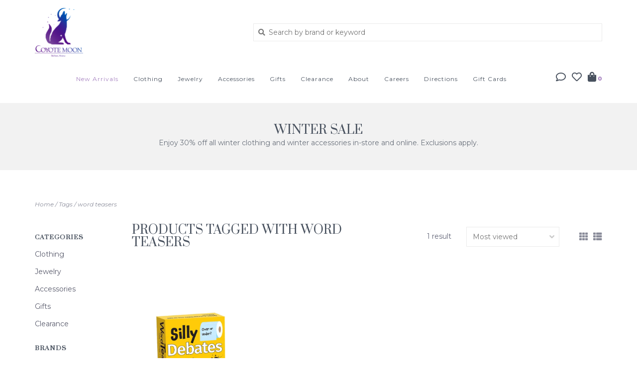

--- FILE ---
content_type: text/html;charset=utf-8
request_url: https://www.coyotemoonmaine.com/tags/word-teasers/
body_size: 11022
content:
<!DOCTYPE html>
<!-- Austin Theme: v.1.2.6 NoAM -->
<!-- ************************** -->
<html lang="en">
  <head>
    <meta charset="utf-8"/>
<!-- [START] 'blocks/head.rain' -->
<!--

  (c) 2008-2026 Lightspeed Netherlands B.V.
  http://www.lightspeedhq.com
  Generated: 28-01-2026 @ 06:19:58

-->
<link rel="canonical" href="https://www.coyotemoonmaine.com/tags/word-teasers/"/>
<link rel="alternate" href="https://www.coyotemoonmaine.com/index.rss" type="application/rss+xml" title="New products"/>
<meta name="robots" content="noodp,noydir"/>
<meta name="google-site-verification" content="-WPMusIV0gT4g9Vj1-odtJYXuGaGMZYWvdoPSwoIufc"/>
<meta property="og:url" content="https://www.coyotemoonmaine.com/tags/word-teasers/?source=facebook"/>
<meta property="og:site_name" content="Coyote Moon"/>
<meta property="og:title" content="word teasers"/>
<meta property="og:description" content="The boutique that speaks to the heart. Discover all things comfortable, elegant, whimsical, and practical in an environment of comfort, inspiration, nurturance"/>
<script src="https://apps.elfsight.com/p/platform.js"></script>
<script>
var ae_lsecomapps_account_shop_id = "1459";
</script>
<script src="https://lsecom.advision-ecommerce.com/apps/js/api/affirm.min.js"></script>
<script>
/* DyApps Theme Addons config */
if( !window.dyapps ){ window.dyapps = {}; }
window.dyapps.addons = {
 "enabled": true,
 "created_at": "02-11-2023 14:24:38",
 "settings": {
    "matrix_separator": ",",
    "filterGroupSwatches": [],
    "swatchesForCustomFields": [],
    "plan": {
     "can_variant_group": true,
     "can_stockify": true,
     "can_vat_switcher": true,
     "can_age_popup": false,
     "can_custom_qty": false,
     "can_data01_colors": false
    },
    "advancedVariants": {
     "enabled": true,
     "price_in_dropdown": true,
     "stockify_in_dropdown": true,
     "disable_out_of_stock": true,
     "grid_swatches_container_selector": ".dy-collection-grid-swatch-holder",
     "grid_swatches_position": "left",
     "grid_swatches_max_colors": 4,
     "grid_swatches_enabled": true,
     "variant_status_icon": false,
     "display_type": "blocks",
     "product_swatches_size": "default",
     "live_pricing": true
    },
    "age_popup": {
     "enabled": false,
     "logo_url": "",
     "image_footer_url": "",
     "text": {
                 
        "us": {
         "content": "<h3>Confirm your age<\/h3><p>You must be over the age of 18 to enter this website.<\/p>",
         "content_no": "<h3>Sorry!<\/h3><p>Unfortunately you cannot access this website.<\/p>",
         "button_yes": "I am 18 years or older",
         "button_no": "I am under 18",
        }        }
    },
    "stockify": {
     "enabled": false,
     "stock_trigger_type": "outofstock",
     "optin_policy": false,
     "api": "https://my.dyapps.io/api/public/7230d8f04f/stockify/subscribe",
     "text": {
                 
        "us": {
         "email_placeholder": "Your email address",
         "button_trigger": "Notify me when back in stock",
         "button_submit": "Keep me updated!",
         "title": "Leave your email address",
         "desc": "Unfortunately this item is out of stock right now. Leave your email address below and we'll send you an email when the item is available again.",
         "bottom_text": "We use your data to send this email. Read more in our <a href=\"\/service\/privacy-policy\/\" target=\"_blank\">privacy policy<\/a>."
        }        }
    },
    "categoryBanners": {
     "enabled": true,
     "mobile_breakpoint": "576px",
     "category_banner": [],
     "banners": {
             }
    }
 },
 "swatches": {
 "default": {"is_default": true, "type": "multi", "values": {"background-size": "10px 10px", "background-position": "0 0, 0 5px, 5px -5px, -5px 0px", "background-image": "linear-gradient(45deg, rgba(100,100,100,0.3) 25%, transparent 25%),  linear-gradient(-45deg, rgba(100,100,100,0.3) 25%, transparent 25%),  linear-gradient(45deg, transparent 75%, rgba(100,100,100,0.3) 75%),  linear-gradient(-45deg, transparent 75%, rgba(100,100,100,0.3) 75%)"}} ,  
 "black": {"type": "color", "value": "#000000"}  }
};
</script>
<script src="https://www.powr.io/powr.js?external-type=lightspeed"></script>
<!--[if lt IE 9]>
<script src="https://cdn.shoplightspeed.com/assets/html5shiv.js?2025-02-20"></script>
<![endif]-->
<!-- [END] 'blocks/head.rain' -->
    <title>word teasers - Coyote Moon</title>
    <meta name="description" content="The boutique that speaks to the heart. Discover all things comfortable, elegant, whimsical, and practical in an environment of comfort, inspiration, nurturance" />
    <meta name="keywords" content="word, teasers, boutique, comfortable, elegant, stylish, practical, inspiration, women, women&#039;s, fashion, shop, belfast, maine, midcoast, women&#039;s clothing, belfast maine shopping, shopping, clothing, tops, blouses, shirts, tees, tanks, bottoms, pants" />
    <meta http-equiv="X-UA-Compatible" content="IE=edge">
    <meta name="viewport" content="width=device-width, initial-scale=1.0">
    <meta name="apple-mobile-web-app-capable" content="yes">
    <meta name="apple-mobile-web-app-status-bar-style" content="black">
    
    <link rel="shortcut icon" href="https://cdn.shoplightspeed.com/shops/666731/themes/8322/v/692538/assets/favicon.ico?20230106203345?v1" type="image/x-icon" />
    <link rel="apple-touch-icon" sizes="180x180" href="https://cdn.shoplightspeed.com/shops/666731/themes/8322/v/692538/assets/favicon.ico?20230106203345">
    
    <link href='//fonts.googleapis.com/css?family=Montserrat:300,300i,400,400i,500,500i,600,600i,700,700i,800,800i' rel='stylesheet' type='text/css'>
    <link href='//fonts.googleapis.com/css?family=Prata:300,300i,400,400i,500,500i,600,600i,700,700i,800,800i' rel='stylesheet' type='text/css'>
    <link href='//fonts.googleapis.com/css?family=Prata:300,300i,400,400i,500,500i,600,600i,700,700i,800,800i' rel='stylesheet' type='text/css'>
    
    <!--<link rel="stylesheet" href="https://use.fontawesome.com/releases/v5.6.3/css/all.css" integrity="sha384-UHRtZLI+pbxtHCWp1t77Bi1L4ZtiqrqD80Kn4Z8NTSRyMA2Fd33n5dQ8lWUE00s/" crossorigin="anonymous">-->
    
    <link rel="stylesheet" href="https://use.fontawesome.com/releases/v5.15.4/css/all.css">
    
    <script src="https://cdn.shoplightspeed.com/assets/jquery-1-9-1.js?2025-02-20"></script>
    <script src="https://cdn.shoplightspeed.com/assets/jquery-ui-1-10-1.js?2025-02-20"></script>
    <script type="text/javascript" src="https://cdn.shoplightspeed.com/shops/666731/themes/8322/assets/slick.js?2026011917253520201207162957"></script>
    
    <link rel="stylesheet" href="https://cdn.shoplightspeed.com/shops/666731/themes/8322/assets/slick.css?2026011917253520201207162957"/>
    <link rel="stylesheet" href="https://cdn.shoplightspeed.com/shops/666731/themes/8322/assets/slick-theme.css?2026011917253520201207162957"/> 
    <link rel="stylesheet" href="https://cdn.shoplightspeed.com/shops/666731/themes/8322/assets/bootstrap.css?2026011917253520201207162957" />
    <link rel="stylesheet" href="https://cdn.shoplightspeed.com/shops/666731/themes/8322/assets/style.css?2026011917253520201207162957" />    
    <link rel="stylesheet" href="https://cdn.shoplightspeed.com/shops/666731/themes/8322/assets/settings.css?2026011917253520201207162957" />  
    <link rel="stylesheet" href="https://cdn.shoplightspeed.com/assets/gui-2-0.css?2025-02-20" />
    <link rel="stylesheet" href="https://cdn.shoplightspeed.com/assets/gui-responsive-2-0.css?2025-02-20" />   
    <link rel="stylesheet" href="https://cdn.shoplightspeed.com/shops/666731/themes/8322/assets/custom.css?2026011917253520201207162957" />
        
    <script type="text/javascript" src="https://cdn.shoplightspeed.com/shops/666731/themes/8322/assets/instafeed-min.js?2026011917253520201207162957"></script>
    <script type="text/javascript" src="https://cdn.shoplightspeed.com/shops/666731/themes/8322/assets/austin-instafeed.js?2026011917253520201207162957"></script>
   
    <script type="text/javascript" src="https://cdn.shoplightspeed.com/shops/666731/themes/8322/assets/global.js?2026011917253520201207162957"></script>
		<script type="text/javascript" src="https://cdn.shoplightspeed.com/shops/666731/themes/8322/assets/bootstrap.js?2026011917253520201207162957"></script>
    <script type="text/javascript" src="https://cdn.shoplightspeed.com/shops/666731/themes/8322/assets/jcarousel.js?2026011917253520201207162957"></script>
    <script type="text/javascript" src="https://cdn.shoplightspeed.com/assets/gui.js?2025-02-20"></script>
    <script type="text/javascript" src="https://cdn.shoplightspeed.com/assets/gui-responsive-2-0.js?2025-02-20"></script>
    <script type="text/javascript" src="https://cdn.shoplightspeed.com/shops/666731/themes/8322/assets/jquery-countdown-min.js?2026011917253520201207162957"></script>
    <script type="text/javascript" src="https://cdn.shoplightspeed.com/shops/666731/themes/8322/assets/jquery-cookie.js?2026011917253520201207162957"></script>
    <script type="text/javascript" src="https://cdn.shoplightspeed.com/shops/666731/themes/8322/assets/jquery-bpopup-min.js?2026011917253520201207162957"></script>
    
    <script type="text/javascript" src="https://cdn.shoplightspeed.com/shops/666731/themes/8322/assets/share42.js?2026011917253520201207162957"></script> 
        
    <!--[if lt IE 9]>
    <link rel="stylesheet" href="https://cdn.shoplightspeed.com/shops/666731/themes/8322/assets/style-ie.css?2026011917253520201207162957" />
    <![endif]-->
    <link rel="stylesheet" media="print" href="https://cdn.shoplightspeed.com/shops/666731/themes/8322/assets/print-min.css?2026011917253520201207162957" />
    
  </head>
  <body style="background: url('https://cdn.shoplightspeed.com/shops/666731/themes/8322/assets/background-main.png?2026011917253520201207162957') repeat top left;" class="body-main template-collection">
    <script>
    	var shopUrl = 'https://www.coyotemoonmaine.com/';
    </script>
    
        
    
<header>
      
  <div class="navigation container">
    <div class="logo-usp align">
      <ul class="burger vertical">
        <!--<i class="fas fa-bars"></i>-->
        <img src="https://cdn.shoplightspeed.com/themes/8322/assets/hamburger.png" width="25" alt="menu" />
      </ul>

              <div class="vertical logo col-sm-4 col-md-4 col-lg-3 x-large">
          <a href="https://www.coyotemoonmaine.com/" title="Coyote Moon - Women&#039;s Fashion &amp; Gift Boutique">
            <img src="https://cdn.shoplightspeed.com/shops/666731/themes/8322/v/691549/assets/logo.png?20230105215605" alt="Coyote Moon - Women&#039;s Fashion &amp; Gift Boutique" />
          </a>
        </div>
            
            <div class="search-form vertical col-xs-12 col-sm-8 col-md-8 col-lg-5 hidden-xs">
        <form action="https://www.coyotemoonmaine.com/search/" method="get" id="formSearch">
          <input type="text" name="q" autocomplete="off"  value="" placeholder="Search by brand or keyword"/>
          <span onclick="$('#formSearch').submit();" title="Search"></span>
          <span onclick="$('#formSearch').submit();" class="search-icon"><i class="fas fa-search"></i></span>
      	</form>                                                                                       			
      </div>
            
                </div>
      
        <div class="primary-nav container center">
      <nav class="primary nonbounce desktop vertical center">
        <ul>
          <li class="item search-mobile visible-xs">
            <form action="https://www.coyotemoonmaine.com/search/" method="get" id="menuSearchMobile">
              <input type="text" name="q" autocomplete="off"  value="" placeholder="Search by brand or keyword"/>
              <span onclick="$('#menuSearchMobile').submit();" title="Search"></span>
    				</form>
          </li>
                    <li class="item new-arrivals active">
            <a class="itemLink" href="https://www.coyotemoonmaine.com/collection/?sort=newest">New Arrivals</a>
          </li>
                                         <li class="item sub">
            <a class="itemLink" href="https://www.coyotemoonmaine.com/clothing/" title="Clothing">Clothing</a>
                        <i class="icon-drop fas fa-angle-down"></i>
            <div class="subnav">
                              <div class="sub-cats">
                                    <ul class="subnavList">
                                        <!--<li class="item visible-xs">
                      <a class="itemLink" href="https://www.coyotemoonmaine.com/clothing/" title="Clothing">All Clothing</a>
                    </li>-->
                                         <li class="subitem">                
                      <a class="subitemLink" href="https://www.coyotemoonmaine.com/clothing/bottoms/" title="Bottoms">Bottoms</a>
                       
                      <i class="icon-drop fas fa-angle-down"></i>
                      <div class="subnav visible-xs">
                      	<ul class="subnavList">
                                                    <!--<li class="item visible-xs">
                            <a class="itemLink" href="https://www.coyotemoonmaine.com/clothing/bottoms/" title="Bottoms">All Bottoms</a>
                          </li>-->
                                                                               <li class="subitem">                
                            <a class="subitemLink" href="https://www.coyotemoonmaine.com/clothing/bottoms/capris-cropped-gaucho/" title="Capris/Cropped/Gaucho">Capris/Cropped/Gaucho</a>
                          </li>
                                                     <li class="subitem">                
                            <a class="subitemLink" href="https://www.coyotemoonmaine.com/clothing/bottoms/jeans/" title="Jeans">Jeans</a>
                          </li>
                                                     <li class="subitem">                
                            <a class="subitemLink" href="https://www.coyotemoonmaine.com/clothing/bottoms/leggings/" title="Leggings">Leggings</a>
                          </li>
                                                     <li class="subitem">                
                            <a class="subitemLink" href="https://www.coyotemoonmaine.com/clothing/bottoms/pants/" title="Pants">Pants</a>
                          </li>
                                                     <li class="subitem">                
                            <a class="subitemLink" href="https://www.coyotemoonmaine.com/clothing/bottoms/shorts/" title="Shorts">Shorts</a>
                          </li>
                                                     <li class="subitem">                
                            <a class="subitemLink" href="https://www.coyotemoonmaine.com/clothing/bottoms/skirts/" title="Skirts">Skirts</a>
                          </li>
                                                     <li class="subitem">                
                            <a class="subitemLink" href="https://www.coyotemoonmaine.com/clothing/bottoms/skorts/" title="Skorts">Skorts</a>
                          </li>
                                                     <li class="subitem">                
                            <a class="subitemLink" href="https://www.coyotemoonmaine.com/clothing/bottoms/sweatpants-lounge-pants/" title="Sweatpants/Lounge Pants">Sweatpants/Lounge Pants</a>
                          </li>
                                                                            </ul>
                      </div>
                                          </li>
                                         <li class="subitem">                
                      <a class="subitemLink" href="https://www.coyotemoonmaine.com/clothing/dresses/" title="Dresses">Dresses</a>
                                          </li>
                                         <li class="subitem">                
                      <a class="subitemLink" href="https://www.coyotemoonmaine.com/clothing/intimates/" title="Intimates">Intimates</a>
                       
                      <i class="icon-drop fas fa-angle-down"></i>
                      <div class="subnav visible-xs">
                      	<ul class="subnavList">
                                                    <!--<li class="item visible-xs">
                            <a class="itemLink" href="https://www.coyotemoonmaine.com/clothing/intimates/" title="Intimates">All Intimates</a>
                          </li>-->
                                                                               <li class="subitem">                
                            <a class="subitemLink" href="https://www.coyotemoonmaine.com/clothing/intimates/bras/" title="Bras">Bras</a>
                          </li>
                                                     <li class="subitem">                
                            <a class="subitemLink" href="https://www.coyotemoonmaine.com/clothing/intimates/nightgowns-sleepwear/" title="Nightgowns &amp; Sleepwear">Nightgowns &amp; Sleepwear</a>
                          </li>
                                                     <li class="subitem">                
                            <a class="subitemLink" href="https://www.coyotemoonmaine.com/clothing/intimates/robes/" title="Robes">Robes</a>
                          </li>
                                                                            </ul>
                      </div>
                                          </li>
                                         <li class="subitem">                
                      <a class="subitemLink" href="https://www.coyotemoonmaine.com/clothing/jumpsuits/" title="Jumpsuits">Jumpsuits</a>
                                          </li>
                                         <li class="subitem">                
                      <a class="subitemLink" href="https://www.coyotemoonmaine.com/clothing/tops/" title="Tops">Tops</a>
                       
                      <i class="icon-drop fas fa-angle-down"></i>
                      <div class="subnav visible-xs">
                      	<ul class="subnavList">
                                                    <!--<li class="item visible-xs">
                            <a class="itemLink" href="https://www.coyotemoonmaine.com/clothing/tops/" title="Tops">All Tops</a>
                          </li>-->
                                                                               <li class="subitem">                
                            <a class="subitemLink" href="https://www.coyotemoonmaine.com/clothing/tops/blouses/" title="Blouses">Blouses</a>
                          </li>
                                                     <li class="subitem">                
                            <a class="subitemLink" href="https://www.coyotemoonmaine.com/clothing/tops/cardigans-shrugs/" title="Cardigans &amp; Shrugs">Cardigans &amp; Shrugs</a>
                          </li>
                                                     <li class="subitem">                
                            <a class="subitemLink" href="https://www.coyotemoonmaine.com/clothing/tops/jackets/" title="Jackets">Jackets</a>
                          </li>
                                                     <li class="subitem">                
                            <a class="subitemLink" href="https://www.coyotemoonmaine.com/clothing/tops/ponchos/" title="Ponchos">Ponchos</a>
                          </li>
                                                     <li class="subitem">                
                            <a class="subitemLink" href="https://www.coyotemoonmaine.com/clothing/tops/sweaters/" title="Sweaters">Sweaters</a>
                          </li>
                                                     <li class="subitem">                
                            <a class="subitemLink" href="https://www.coyotemoonmaine.com/clothing/tops/sweatshirts/" title="Sweatshirts">Sweatshirts</a>
                          </li>
                                                     <li class="subitem">                
                            <a class="subitemLink" href="https://www.coyotemoonmaine.com/clothing/tops/tanks/" title="Tanks">Tanks</a>
                          </li>
                                                     <li class="subitem">                
                            <a class="subitemLink" href="https://www.coyotemoonmaine.com/clothing/tops/tees/" title="Tees">Tees</a>
                          </li>
                                                     <li class="subitem">                
                            <a class="subitemLink" href="https://www.coyotemoonmaine.com/clothing/tops/vests/" title="Vests">Vests</a>
                          </li>
                                                                            </ul>
                      </div>
                                          </li>
                                                          </ul>
                </div>
							                          </div>
                      </li>
                     <li class="item sub">
            <a class="itemLink" href="https://www.coyotemoonmaine.com/jewelry/" title="Jewelry">Jewelry</a>
                        <i class="icon-drop fas fa-angle-down"></i>
            <div class="subnav">
                              <div class="sub-cats">
                                    <ul class="subnavList">
                                        <!--<li class="item visible-xs">
                      <a class="itemLink" href="https://www.coyotemoonmaine.com/jewelry/" title="Jewelry">All Jewelry</a>
                    </li>-->
                                         <li class="subitem">                
                      <a class="subitemLink" href="https://www.coyotemoonmaine.com/jewelry/anklets/" title="Anklets">Anklets</a>
                                          </li>
                                         <li class="subitem">                
                      <a class="subitemLink" href="https://www.coyotemoonmaine.com/jewelry/bracelets/" title="Bracelets">Bracelets</a>
                                          </li>
                                         <li class="subitem">                
                      <a class="subitemLink" href="https://www.coyotemoonmaine.com/jewelry/earrings/" title="Earrings">Earrings</a>
                                          </li>
                                         <li class="subitem">                
                      <a class="subitemLink" href="https://www.coyotemoonmaine.com/jewelry/necklaces/" title="Necklaces">Necklaces</a>
                                          </li>
                                         <li class="subitem">                
                      <a class="subitemLink" href="https://www.coyotemoonmaine.com/jewelry/pendants/" title="Pendants">Pendants</a>
                                          </li>
                                         <li class="subitem">                
                      <a class="subitemLink" href="https://www.coyotemoonmaine.com/jewelry/rings/" title="Rings">Rings</a>
                                          </li>
                                         <li class="subitem">                
                      <a class="subitemLink" href="https://www.coyotemoonmaine.com/jewelry/toe-rings/" title="Toe Rings">Toe Rings</a>
                                          </li>
                                                          </ul>
                </div>
							                          </div>
                      </li>
                     <li class="item sub">
            <a class="itemLink" href="https://www.coyotemoonmaine.com/accessories/" title="Accessories">Accessories</a>
                        <i class="icon-drop fas fa-angle-down"></i>
            <div class="subnav">
                              <div class="sub-cats">
                                    <ul class="subnavList">
                                        <!--<li class="item visible-xs">
                      <a class="itemLink" href="https://www.coyotemoonmaine.com/accessories/" title="Accessories">All Accessories</a>
                    </li>-->
                                         <li class="subitem">                
                      <a class="subitemLink" href="https://www.coyotemoonmaine.com/accessories/purses-wallets/" title="Purses &amp; Wallets">Purses &amp; Wallets</a>
                       
                      <i class="icon-drop fas fa-angle-down"></i>
                      <div class="subnav visible-xs">
                      	<ul class="subnavList">
                                                    <!--<li class="item visible-xs">
                            <a class="itemLink" href="https://www.coyotemoonmaine.com/accessories/purses-wallets/" title="Purses &amp; Wallets">All Purses &amp; Wallets</a>
                          </li>-->
                                                                               <li class="subitem">                
                            <a class="subitemLink" href="https://www.coyotemoonmaine.com/accessories/purses-wallets/crossbody/" title="Crossbody">Crossbody</a>
                          </li>
                                                     <li class="subitem">                
                            <a class="subitemLink" href="https://www.coyotemoonmaine.com/accessories/purses-wallets/wallets-clutches/" title="Wallets/Clutches">Wallets/Clutches</a>
                          </li>
                                                     <li class="subitem">                
                            <a class="subitemLink" href="https://www.coyotemoonmaine.com/accessories/purses-wallets/handbags/" title="Handbags">Handbags</a>
                          </li>
                                                     <li class="subitem">                
                            <a class="subitemLink" href="https://www.coyotemoonmaine.com/accessories/purses-wallets/totes/" title="Totes">Totes</a>
                          </li>
                                                                            </ul>
                      </div>
                                          </li>
                                         <li class="subitem">                
                      <a class="subitemLink" href="https://www.coyotemoonmaine.com/accessories/belts/" title="Belts">Belts</a>
                                          </li>
                                         <li class="subitem">                
                      <a class="subitemLink" href="https://www.coyotemoonmaine.com/accessories/eyewear/" title="Eyewear">Eyewear</a>
                                          </li>
                                         <li class="subitem">                
                      <a class="subitemLink" href="https://www.coyotemoonmaine.com/accessories/gloves/" title="Gloves">Gloves</a>
                                          </li>
                                         <li class="subitem">                
                      <a class="subitemLink" href="https://www.coyotemoonmaine.com/accessories/hair-accessories/" title="Hair Accessories">Hair Accessories</a>
                                          </li>
                                         <li class="subitem">                
                      <a class="subitemLink" href="https://www.coyotemoonmaine.com/accessories/hats/" title="Hats">Hats</a>
                                          </li>
                                         <li class="subitem">                
                      <a class="subitemLink" href="https://www.coyotemoonmaine.com/accessories/scarves/" title="Scarves">Scarves</a>
                                          </li>
                                         <li class="subitem">                
                      <a class="subitemLink" href="https://www.coyotemoonmaine.com/accessories/shawls-wraps/" title="Shawls &amp; Wraps">Shawls &amp; Wraps</a>
                                          </li>
                                         <li class="subitem">                
                      <a class="subitemLink" href="https://www.coyotemoonmaine.com/accessories/socks-tights/" title="Socks/Tights">Socks/Tights</a>
                                          </li>
                                                          </ul>
                </div>
							                          </div>
                      </li>
                     <li class="item sub">
            <a class="itemLink" href="https://www.coyotemoonmaine.com/gifts/" title="Gifts">Gifts</a>
                        <i class="icon-drop fas fa-angle-down"></i>
            <div class="subnav">
                              <div class="sub-cats">
                                    <ul class="subnavList">
                                        <!--<li class="item visible-xs">
                      <a class="itemLink" href="https://www.coyotemoonmaine.com/gifts/" title="Gifts">All Gifts</a>
                    </li>-->
                                         <li class="subitem">                
                      <a class="subitemLink" href="https://www.coyotemoonmaine.com/gifts/books/" title="Books">Books</a>
                                          </li>
                                         <li class="subitem">                
                      <a class="subitemLink" href="https://www.coyotemoonmaine.com/gifts/bath-body/" title="Bath &amp; Body">Bath &amp; Body</a>
                       
                      <i class="icon-drop fas fa-angle-down"></i>
                      <div class="subnav visible-xs">
                      	<ul class="subnavList">
                                                    <!--<li class="item visible-xs">
                            <a class="itemLink" href="https://www.coyotemoonmaine.com/gifts/bath-body/" title="Bath &amp; Body">All Bath &amp; Body</a>
                          </li>-->
                                                                               <li class="subitem">                
                            <a class="subitemLink" href="https://www.coyotemoonmaine.com/gifts/bath-body/bath-sponges-loofahs/" title="Bath Sponges &amp; Loofahs">Bath Sponges &amp; Loofahs</a>
                          </li>
                                                     <li class="subitem">                
                            <a class="subitemLink" href="https://www.coyotemoonmaine.com/gifts/bath-body/cosmetics/" title="Cosmetics">Cosmetics</a>
                          </li>
                                                     <li class="subitem">                
                            <a class="subitemLink" href="https://www.coyotemoonmaine.com/gifts/bath-body/hair-care/" title="Hair Care">Hair Care</a>
                          </li>
                                                     <li class="subitem">                
                            <a class="subitemLink" href="https://www.coyotemoonmaine.com/gifts/bath-body/nail-care/" title="Nail Care">Nail Care</a>
                          </li>
                                                     <li class="subitem">                
                            <a class="subitemLink" href="https://www.coyotemoonmaine.com/gifts/bath-body/personal-care/" title="Personal Care">Personal Care</a>
                          </li>
                                                     <li class="subitem">                
                            <a class="subitemLink" href="https://www.coyotemoonmaine.com/gifts/bath-body/skin-care-lotions/" title="Skin Care &amp; Lotions">Skin Care &amp; Lotions</a>
                          </li>
                                                     <li class="subitem">                
                            <a class="subitemLink" href="https://www.coyotemoonmaine.com/gifts/bath-body/soaps/" title="Soaps">Soaps</a>
                          </li>
                                                                            </ul>
                      </div>
                                          </li>
                                         <li class="subitem">                
                      <a class="subitemLink" href="https://www.coyotemoonmaine.com/gifts/holiday/" title="Holiday">Holiday</a>
                                          </li>
                                         <li class="subitem">                
                      <a class="subitemLink" href="https://www.coyotemoonmaine.com/gifts/home-goods/" title="Home Goods">Home Goods</a>
                       
                      <i class="icon-drop fas fa-angle-down"></i>
                      <div class="subnav visible-xs">
                      	<ul class="subnavList">
                                                    <!--<li class="item visible-xs">
                            <a class="itemLink" href="https://www.coyotemoonmaine.com/gifts/home-goods/" title="Home Goods">All Home Goods</a>
                          </li>-->
                                                                               <li class="subitem">                
                            <a class="subitemLink" href="https://www.coyotemoonmaine.com/gifts/home-goods/blankets/" title="Blankets">Blankets</a>
                          </li>
                                                     <li class="subitem">                
                            <a class="subitemLink" href="https://www.coyotemoonmaine.com/gifts/home-goods/candles/" title="Candles">Candles</a>
                          </li>
                                                     <li class="subitem">                
                            <a class="subitemLink" href="https://www.coyotemoonmaine.com/gifts/home-goods/chimes-suncatchers/" title="Chimes &amp; Suncatchers">Chimes &amp; Suncatchers</a>
                          </li>
                                                     <li class="subitem">                
                            <a class="subitemLink" href="https://www.coyotemoonmaine.com/gifts/home-goods/collectibles/" title="Collectibles">Collectibles</a>
                          </li>
                                                     <li class="subitem">                
                            <a class="subitemLink" href="https://www.coyotemoonmaine.com/gifts/home-goods/decor/" title="Decor">Decor</a>
                          </li>
                                                     <li class="subitem">                
                            <a class="subitemLink" href="https://www.coyotemoonmaine.com/gifts/home-goods/home-fragrance/" title="Home Fragrance">Home Fragrance</a>
                          </li>
                                                     <li class="subitem">                
                            <a class="subitemLink" href="https://www.coyotemoonmaine.com/gifts/home-goods/kitchenware/" title="Kitchenware">Kitchenware</a>
                          </li>
                                                     <li class="subitem">                
                            <a class="subitemLink" href="https://www.coyotemoonmaine.com/gifts/home-goods/lamps/" title="Lamps">Lamps</a>
                          </li>
                                                     <li class="subitem">                
                            <a class="subitemLink" href="https://www.coyotemoonmaine.com/gifts/home-goods/outdoor-garden/" title="Outdoor &amp; Garden">Outdoor &amp; Garden</a>
                          </li>
                                                     <li class="subitem">                
                            <a class="subitemLink" href="https://www.coyotemoonmaine.com/gifts/home-goods/tea/" title="Tea">Tea</a>
                          </li>
                                                     <li class="subitem">                
                            <a class="subitemLink" href="https://www.coyotemoonmaine.com/gifts/home-goods/towels/" title="Towels">Towels</a>
                          </li>
                                                                            </ul>
                      </div>
                                          </li>
                                         <li class="subitem">                
                      <a class="subitemLink" href="https://www.coyotemoonmaine.com/gifts/spirituality/" title="Spirituality">Spirituality</a>
                       
                      <i class="icon-drop fas fa-angle-down"></i>
                      <div class="subnav visible-xs">
                      	<ul class="subnavList">
                                                    <!--<li class="item visible-xs">
                            <a class="itemLink" href="https://www.coyotemoonmaine.com/gifts/spirituality/" title="Spirituality">All Spirituality</a>
                          </li>-->
                                                                               <li class="subitem">                
                            <a class="subitemLink" href="https://www.coyotemoonmaine.com/gifts/spirituality/advice-affirmation-cards/" title="Advice &amp; Affirmation Cards">Advice &amp; Affirmation Cards</a>
                          </li>
                                                     <li class="subitem">                
                            <a class="subitemLink" href="https://www.coyotemoonmaine.com/gifts/spirituality/crystals-gemstones/" title="Crystals &amp; Gemstones">Crystals &amp; Gemstones</a>
                          </li>
                                                     <li class="subitem">                
                            <a class="subitemLink" href="https://www.coyotemoonmaine.com/gifts/spirituality/incense-oils/" title="Incense &amp; Oils">Incense &amp; Oils</a>
                          </li>
                                                     <li class="subitem">                
                            <a class="subitemLink" href="https://www.coyotemoonmaine.com/gifts/spirituality/intention-candles-paper/" title="Intention Candles &amp; Paper">Intention Candles &amp; Paper</a>
                          </li>
                                                     <li class="subitem">                
                            <a class="subitemLink" href="https://www.coyotemoonmaine.com/gifts/spirituality/smudge-sticks-bowls/" title="Smudge Sticks &amp; Bowls">Smudge Sticks &amp; Bowls</a>
                          </li>
                                                     <li class="subitem">                
                            <a class="subitemLink" href="https://www.coyotemoonmaine.com/gifts/spirituality/tarot/" title="Tarot">Tarot</a>
                          </li>
                                                                            </ul>
                      </div>
                                          </li>
                                         <li class="subitem">                
                      <a class="subitemLink" href="https://www.coyotemoonmaine.com/gifts/stationery/" title="Stationery">Stationery</a>
                                          </li>
                                         <li class="subitem">                
                      <a class="subitemLink" href="https://www.coyotemoonmaine.com/gifts/toys-games/" title="Toys &amp; Games">Toys &amp; Games</a>
                                          </li>
                                                          </ul>
                </div>
							                          </div>
                      </li>
                     <li class="item sub">
            <a class="itemLink" href="https://www.coyotemoonmaine.com/clearance/" title="Clearance">Clearance</a>
                        <i class="icon-drop fas fa-angle-down"></i>
            <div class="subnav">
                              <div class="sub-cats">
                                    <ul class="subnavList">
                                        <!--<li class="item visible-xs">
                      <a class="itemLink" href="https://www.coyotemoonmaine.com/clearance/" title="Clearance">All Clearance</a>
                    </li>-->
                                         <li class="subitem">                
                      <a class="subitemLink" href="https://www.coyotemoonmaine.com/clearance/clearance-accessories/" title="Clearance Accessories">Clearance Accessories</a>
                                          </li>
                                         <li class="subitem">                
                      <a class="subitemLink" href="https://www.coyotemoonmaine.com/clearance/clearance-clothing/" title="Clearance Clothing">Clearance Clothing</a>
                                          </li>
                                         <li class="subitem">                
                      <a class="subitemLink" href="https://www.coyotemoonmaine.com/clearance/clearance-gifts/" title="Clearance Gifts">Clearance Gifts</a>
                                          </li>
                                         <li class="subitem">                
                      <a class="subitemLink" href="https://www.coyotemoonmaine.com/clearance/clearance-jewelry/" title="Clearance Jewelry">Clearance Jewelry</a>
                                          </li>
                                                          </ul>
                </div>
							                          </div>
                      </li>
                                                                      <li class="item"><a class="itemLink" href="https://www.coyotemoonmaine.com/service/about/" title="About">About</a></li>
                    <li class="item"><a class="itemLink" href="https://coyote-moon.shoplightspeed.com/service/careers/" title="Careers">Careers</a></li>
                    <li class="item"><a class="itemLink" href="https://coyote-moon.shoplightspeed.com/service/directions/" title="Directions">Directions</a></li>
                    <li class="item"><a class="itemLink" href="https://www.coyotemoonmaine.com/buy-gift-card/" title="Gift Cards">Gift Cards</a></li>
                  </ul>
        <i class="icon-remove fas fa-times"></i>
      </nav>
       

      <div class="cart-acct-wrap right">
              <ul class="cart-acct"> 
                    <li class="dropdown">
            <a class="dropdown-toggle chat-dropdown" role="button" id="chat-dropdown" data-toggle="dropdown" aria-haspopup="true" aria-expanded="true" title="Chat">
              <i class="far fa-comment"></i>
            </a>
            <ul class="dropdown-menu" aria-labelledby="chat-dropdown">
                              <li><a href="https://www.facebook.com/coyotemoonme" title="Message us" target="_blank"><i class="fab fa-facebook-messenger"></i> Chat with us!</a></li>
                                            <li><a href="tel:(207) 338-5659"><i class="fa fa-phone"></i> Call us</a></li>
                                        </ul>
          </li>
                              <li>
            <a href="https://www.coyotemoonmaine.com/account/wishlist/" title="My wishlist" class="my-wishlist">
              <i class="far fa-heart"></i>
            </a>
          </li>
                    <li>
            <a href="https://www.coyotemoonmaine.com/cart/" title="Cart" class="cart"> 
              <i class="fas fa-shopping-bag"></i><span class="bag-count">0</span>
            </a>
          </li>
        </ul>
              </div>
    </div>
        
  </div>
          </header>

<div class="search-form mobile visible-xs">
  <div class="container">
    <form action="https://www.coyotemoonmaine.com/search/" method="get" id="formSearchMobile">
      <input type="text" name="q" autocomplete="off"  value="" placeholder="Search by brand or keyword"/>
      <span onclick="$('#formSearchMobile').submit();" title="Search"></span>
      <span class="search-icon"><i class="fas fa-search"></i></span>
    </form>                                                                                       </div>
</div>
    
<div itemscope itemtype="http://schema.org/BreadcrumbList">
	<div itemprop="itemListElement" itemscope itemtype="http://schema.org/ListItem">
    <a itemprop="item" href="https://www.coyotemoonmaine.com/"><span itemprop="name" content="Home"></span></a>
    <meta itemprop="position" content="1" />
  </div>
    	<div itemprop="itemListElement" itemscope itemtype="http://schema.org/ListItem">
      <a itemprop="item" href="https://www.coyotemoonmaine.com/tags/"><span itemprop="name" content="Tags"></span></a>
      <meta itemprop="position" content="2" />
    </div>
    	<div itemprop="itemListElement" itemscope itemtype="http://schema.org/ListItem">
      <a itemprop="item" href="https://www.coyotemoonmaine.com/tags/word-teasers/"><span itemprop="name" content="word teasers"></span></a>
      <meta itemprop="position" content="3" />
    </div>
  </div>

    
    <div class="wrapper">
                              	
<div class="promo-banner text-center">
        <div class="container">
      <div class="promo-content">
        <h2>WINTER SALE</h2>
        <span>Enjoy 30% off all winter clothing and winter accessories in-store and online. Exclusions apply.</span>
              </div>
  	</div>
    </div>
            <div class="container content">
                <div class="page-title row">
  <div class="col-sm-6 col-md-6 visible-xs">
    <h1>Products tagged with word teasers</h1>
  </div>
  <div class="col-sm-6 col-md-6 breadcrumbs">
    <a href="https://www.coyotemoonmaine.com/" title="Home">Home</a>
    
        / <a href="https://www.coyotemoonmaine.com/tags/">Tags</a>
        / <a href="https://www.coyotemoonmaine.com/tags/word-teasers/">word teasers</a>
      </div>  
  </div>
<div class="collection-main row">
  <div id="filterBy" class="filterBy inactive visible-xs col-xs-6">
    <button class="btn">Filter by</button>
  </div>
  <form action="https://www.coyotemoonmaine.com/tags/word-teasers/" method="get" id="filter_form" class="filter-form">
        <input type="hidden" name="mode" value="grid" id="filter_form_mode" />
        <input type="hidden" name="sort" value="popular" id="filter_form_sort" />
  <div class="col-sm-3 col-md-2 sidebar hidden-xs">
    
<div id="filters" class="filters">

        

        <h3 class="sidebar-title">Categories</h3>
    <div class="filters-cat" id="filters-cat">
      <ul>
              <li class="item"><span class="arrow"></span><a href="https://www.coyotemoonmaine.com/clothing/" class="itemLink" title="Clothing">Clothing </a>
                </li>
              <li class="item"><span class="arrow"></span><a href="https://www.coyotemoonmaine.com/jewelry/" class="itemLink" title="Jewelry">Jewelry </a>
                </li>
              <li class="item"><span class="arrow"></span><a href="https://www.coyotemoonmaine.com/accessories/" class="itemLink" title="Accessories">Accessories </a>
                </li>
              <li class="item"><span class="arrow"></span><a href="https://www.coyotemoonmaine.com/gifts/" class="itemLink" title="Gifts">Gifts </a>
                </li>
              <li class="item"><span class="arrow"></span><a href="https://www.coyotemoonmaine.com/clearance/" class="itemLink" title="Clearance">Clearance </a>
                </li>
            </ul>
    </div>
                          
                  			<h3 class="sidebar-title">Brands</h3>
      <div id="brands-filter" class="brands-filter">      
        <select name="brand">
                    <option value="0" selected="selected">All brands</option>
                    <option value="3188336">Word Teasers</option>
                  </select>
      </div>
          
                      </div>  </div>
  <div class="col-xs-6 col-sm-9 col-md-10 sortBy-header">
      <div class="align">
        <div class="page-title col-sm-6 vertical hidden-xs">
    			<h1>Products tagged with word teasers</h1>
  			</div>
        <div class="count col-sm-3 vertical text-right hidden-xs">
          <span>1 result</span>
        </div>
        <div class="sortBy col-xs-6 col-sm-3 vertical text-right">  
          <select name="sort" onchange="$('#formSortModeLimit').submit();">
                            <option value="popular" selected="selected">Most viewed</option>
                            <option value="newest">Newest products</option>
                            <option value="lowest">Lowest price</option>
                            <option value="highest">Highest price</option>
                            <option value="asc">Name ascending</option>
                            <option value="desc">Name descending</option>
                        </select>
        </div>
        <div class="modes col-sm-4 hidden-xs hidden-sm text-right vertical">
          <a href="?mode=grid"><i class="fa fa-th"></i></a>
          <a href="?mode=list"><i class="fa fa-th-list"></i></a>
        </div>
    	</div>
  </div>
  </form>
  <div class="mobile-sidebar hide col-xs-12" id="cat-sidebar">
    
<div id="filters" class="filters">
    <form action="https://www.coyotemoonmaine.com/tags/word-teasers/" method="get" id="filter_form" class="filter-form">
        <input type="hidden" name="mode" value="grid" id="filter_form_mode" />
        <input type="hidden" name="sort" value="popular" id="filter_form_sort" />
    <div id="filtermenu">    
                        
            			<h3 class="sidebar-title">Brands</h3>
      <div id="brands-filter" class="brands-filter">      
        <select name="brand">
                    <option value="0" selected="selected">All brands</option>
                    <option value="3188336">Word Teasers</option>
                  </select>
      </div>
                  
                        
            <h3 class="sidebar-title">Categories</h3>
      <div class="filters-cat" id="filters-cat">
        <ul>
                  <li class="item"><span class="arrow"></span><a href="https://www.coyotemoonmaine.com/clothing/" class="itemLink" title="Clothing">Clothing </a>
                    </li>
                  <li class="item"><span class="arrow"></span><a href="https://www.coyotemoonmaine.com/jewelry/" class="itemLink" title="Jewelry">Jewelry </a>
                    </li>
                  <li class="item"><span class="arrow"></span><a href="https://www.coyotemoonmaine.com/accessories/" class="itemLink" title="Accessories">Accessories </a>
                    </li>
                  <li class="item"><span class="arrow"></span><a href="https://www.coyotemoonmaine.com/gifts/" class="itemLink" title="Gifts">Gifts </a>
                    </li>
                  <li class="item"><span class="arrow"></span><a href="https://www.coyotemoonmaine.com/clearance/" class="itemLink" title="Clearance">Clearance </a>
                    </li>
                </ul>
      </div>
            
    </div>
  </form>
</div>  </div>
  
  <div class="products col-xs-12 col-sm-9 col-md-10">    
            <div>
     &nbsp
    </div>
        <div class="product-list">
            	<div class="product col-xs-6 col-sm-3 col-md-3">
  <div class="image-wrap">
    <a href="https://www.coyotemoonmaine.com/word-teasers-trivia-game.html" title="Word Teasers Trivia Game" class="img-wrap">
                	      	              
                  <img src="https://cdn.shoplightspeed.com/shops/666731/files/60672127/570x800x1/word-teasers-trivia-game.jpg" width="570" height="800" alt="Word Teasers Trivia Game" title="Word Teasers Trivia Game" />                </a>
    
      </div>
  
  <div class="info">
    <div class="left title-wrap">
      <a href="https://www.coyotemoonmaine.com/word-teasers-trivia-game.html" title="Word Teasers Trivia Game" class="title">
                  Word Teasers Trivia Game
              </a>
    </div>
    <div class="right wishlist"><a href="https://www.coyotemoonmaine.com/account/wishlistAdd/59168907/?variant_id=100070766" title="Add to wishlist"><i class="far fa-heart"></i></a>
    </div>
    <div class="price-rev-wrap">
      <div class="price left">      
                    $19.00       </div>
          </div>

         
     
  </div>
</div>

       
          </div>
  </div>
</div>


<script type="text/javascript">
  $(function(){
    $('#filter_form input, #filter_form select').change(function(){
      $(this).closest('form').submit();
    });
    
    $("#collection-filter-price").slider({
      range: true,
      min: 0,
      max: 20,
      values: [0, 20],
      step: 1,
      slide: function( event, ui){
    $('.sidebar-filter-range .min span').html(ui.values[0]);
    $('.sidebar-filter-range .max span').html(ui.values[1]);
    
    $('#filter_form_min').val(ui.values[0]);
    $('#filter_form_max').val(ui.values[1]);
  },
    stop: function(event, ui){
    $('#filter_form').submit();
  }
    });
  });
</script>      </div>
      
      

<div id="footerNewsletter" class="footer-newsletter">
  <div class="container">
    <div class="newsletter-wrap row align">
      <div class="col-xs-12 col-md-6 vertical">
        <span class="title">Sign up for our newsletter</span>
      </div>
      <div class="col-xs-12 col-md-6 vertical">
        <form id="formNewsletterBottom" action="https://www.coyotemoonmaine.com/account/newsletter/" method="post">
          <input type="hidden" name="key" value="db638904c2c0caf8763cd2f89375d260" />
          <input type="text" name="email" id="formNewsletterEmail" value="" placeholder="E-mail"/>
          <a class="btn" href="#" onclick="$('#formNewsletterBottom').submit(); return false;" title="Subscribe" ><span>Subscribe</span></a>
        </form>
      </div>
    </div>
  </div>
</div>

<footer>
  <div class="container">
    <div class="align footer-main row">
      <div class="links col-xs-12 col-sm-7 col-md-8 vertical">
        <div class="links-head first col-xs-12 col-sm-4 col-md-3">
            <label class="footercollapse" for="_1">
                            <h4>Customer service</h4>
                            <i class="fas fa-angle-down"></i>
          	</label>
            <input class="footercollapse_input hidden-md hidden-lg hidden-sm" id="_1" type="checkbox">
            <div class="list">
              <ul class="no-underline no-list-style">
                                <li><a href="https://www.coyotemoonmaine.com/service/#faq">FAQ</a></li>    
                                  <li><a href="https://www.coyotemoonmaine.com/service/about/" title="About Us" >About Us</a>
                  </li>
                                    <li><a href="https://www.coyotemoonmaine.com/service/general-terms-conditions/" title="Terms of Service" >Terms of Service</a>
                  </li>
                                    <li><a href="https://www.coyotemoonmaine.com/service/privacy-policy/" title="Privacy Policy" >Privacy Policy</a>
                  </li>
                                    <li><a href="https://www.coyotemoonmaine.com/service/shipping-returns/" title="Returns" >Returns</a>
                  </li>
                                    <li><a href="https://www.coyotemoonmaine.com/service/shipping/" title="Shipping" >Shipping</a>
                  </li>
                                    <li><a href="https://www.coyotemoonmaine.com/service/careers/" title="Careers" >Careers</a>
                  </li>
                                    <li><a href="https://www.coyotemoonmaine.com/service/directions/" title="Directions" >Directions</a>
                  </li>
                                    <li><a href="https://www.coyotemoonmaine.com/sitemap/" title="Sitemap" >Sitemap</a>
                  </li>
                                    <li><a href="https://www.coyotemoonmaine.com/service/payment-methods/" title="Payment methods" >Payment methods</a>
                  </li>
                                                </ul>
            </div> 
        </div>     
				        <div class="links-head col-xs-12 col-sm-4 col-md-3">
      		<label class="footercollapse" for="_2">
                          	<h4>Products</h4>
                            <i class="fas fa-angle-down"></i>
          </label>
                <input class="footercollapse_input hidden-md hidden-lg hidden-sm" id="_2" type="checkbox">
                <div class="list">
          <ul>
                        <li><a href="https://www.coyotemoonmaine.com/collection/" title="All products">All products</a></li>
            <li><a href="https://www.coyotemoonmaine.com/collection/?sort=newest" title="New products">New products</a></li>
            <li><a href="https://www.coyotemoonmaine.com/collection/offers/" title="Sales">Sales</a></li>
                        <li><a href="https://www.coyotemoonmaine.com/tags/" title="Tags">Tags</a></li>                        <li><a href="https://www.coyotemoonmaine.com/index.rss" title="RSS feed">RSS feed</a></li>
                    </ul>
        </div>
        </div>
				        <div class="links-head col-xs-12 col-sm-4 col-md-3">
          <label class="footercollapse" for="_3">
            	  
            	<h4>My account</h4>
                            <i class="fas fa-angle-down"></i>
          </label>
          <input class="footercollapse_input hidden-md hidden-lg hidden-sm" id="_3" type="checkbox">
          <div class="list">
          <ul>
                                    <li><a href="https://www.coyotemoonmaine.com/account/" title="Register">Register</a></li>
                        <li><a href="https://www.coyotemoonmaine.com/account/orders/" title="My orders">My orders</a></li>
                        <li><a href="https://www.coyotemoonmaine.com/account/wishlist/" title="My wishlist">My wishlist</a></li>
                                  </ul>
        </div>
        </div>
        <div class="links-head col-xs-12 hidden-sm col-md-3">
             <label class="footercollapse" for="_4">
                
               <h4>Get in touch</h4>
                               <i class="fas fa-angle-down"></i>	
          	 </label>
             <input class="footercollapse_input hidden-md hidden-lg hidden-sm" id="_4" type="checkbox">
            <div class="list">
              <div class="contact">
                <ul>
                                                          <li><a href="tel:(207) 338-5659"><i class="fas fa-phone"></i> (207) 338-5659</a></li>
                                       
                                          <li><a href="/cdn-cgi/l/email-protection#6e070008012e0d0117011a0b03010100030f07000b400d0103" title="Email"><span class="__cf_email__" data-cfemail="147d7a727b54777b6d7b6071797b7b7a79757d7a713a777b79">[email&#160;protected]</span></a></li>
                                                                        <li class="footer-location">54 Main Street<br/>Belfast, ME, 04915<br/><a href="">Get directions</a></li>
                                  </ul>
              </div>
          </div>
        </div>
              </div>
      <div class="footer-contact vertical col-xs-12 col-sm-5 col-md-4">
        <h3>Need some help?</h3>
        <span>Our current store hours are 10AM-5PM Monday through Thursday. 10AM-5:30PM Friday. 10AM-5PM Saturday, and 11AM-5PM Sunday.</span>
        <ul class="footer-contact-icons">
                    <li><a href="tel:(207) 338-5659"><i class="fas fa-phone-volume"></i><br />Call</a></li>
                                <li><a href="https://www.facebook.com/coyotemoonme" target="_blank"><i class="fas fa-comment"></i><br />Chat</a></li>
                                <li><a href="/cdn-cgi/l/email-protection#dfb6b1b9b09fbcb0a6b0abbab2b0b0b1b2beb6b1baf1bcb0b2" target="_blank"><i class="fas fa-envelope-open"></i><br />Email</a></li>
                                          <li><a href="https://www.coyotemoonmaine.com/service/#faq" target="_blank"><i class="fas fa-question-circle"></i><br />FAQ</a></li>
                  </ul>
      </div>
    </div>  
  </div>
  <div class="copyright-payment">
    <div class="container">
      <div class="row align">
        <div class="footer-logo col-xs-12 col-md-4 vertical hidden-xs hidden-sm">
          <a href="https://www.coyotemoonmaine.com/"><img src="https://cdn.shoplightspeed.com/shops/666731/themes/8322/v/691549/assets/logo.png?20230105215605" title="logo" /></a>
        </div>
        
        <div class="social-media col-xs-12 col-sm-4 vertical">
                              <div class="inline-block relative">
                        <a href="https://www.facebook.com/coyotemoonme" class="social-icon facebook" target="_blank"><i class="fab fa-facebook-square"></i></a>                                                                        <a href="https://www.instagram.com/coyotemoonmaine" class="social-icon instagram" target="_blank" title="Instagram Coyote Moon"><i class="fab fa-instagram"></i></a>
            
          </div>
                  </div>
        <div class="copyright col-xs-12 col-sm-6 col-md-4 vertical">
          Coyote Moon - Women&#039;s Fashion &amp; Gift Boutique © 2026<br /> 
                    <a href="https://themes.lightspeedhq.com/en/austin.html">Austin Theme</a> - Powered by
                    <a href="http://www.lightspeedhq.com" title="Lightspeed" target="_blank">Lightspeed</a>
                                      </div>
      </div>
    </div>
  </div>
</footer>      
    </div>
    <!-- [START] 'blocks/body.rain' -->
<script data-cfasync="false" src="/cdn-cgi/scripts/5c5dd728/cloudflare-static/email-decode.min.js"></script><script>
(function () {
  var s = document.createElement('script');
  s.type = 'text/javascript';
  s.async = true;
  s.src = 'https://www.coyotemoonmaine.com/services/stats/pageview.js';
  ( document.getElementsByTagName('head')[0] || document.getElementsByTagName('body')[0] ).appendChild(s);
})();
</script>
  
<!-- Global site tag (gtag.js) - Google Analytics -->
<script async src="https://www.googletagmanager.com/gtag/js?id=G-9KT1WX77XE"></script>
<script>
    window.dataLayer = window.dataLayer || [];
    function gtag(){dataLayer.push(arguments);}

        gtag('consent', 'default', {"ad_storage":"denied","ad_user_data":"denied","ad_personalization":"denied","analytics_storage":"denied","region":["AT","BE","BG","CH","GB","HR","CY","CZ","DK","EE","FI","FR","DE","EL","HU","IE","IT","LV","LT","LU","MT","NL","PL","PT","RO","SK","SI","ES","SE","IS","LI","NO","CA-QC"]});
    
    gtag('js', new Date());
    gtag('config', 'G-9KT1WX77XE', {
        'currency': 'USD',
                'country': 'US'
    });

        gtag('event', 'view_item_list', {"items":[{"item_id":"SDMSD0057","item_name":"Trivia Game","currency":"USD","item_brand":"Word Teasers","item_variant":"Color : Silly Debates","price":19,"quantity":1,"item_category":"Gifts","item_category2":"Toys & Games"}]});
    </script>
<script>
_affirm_config = {
     public_api_key:  "ECTCFJZZJ0YMQZIY",
     script:          "https://cdn1.affirm.com/js/v2/affirm.js"
 };
 (function(l,g,m,e,a,f,b){var d,c=l[m]||{},h=document.createElement(f),n=document.getElementsByTagName(f)[0],k=function(a,b,c){return function(){a[b]._.push([c,arguments])}};c[e]=k(c,e,"set");d=c[e];c[a]={};c[a]._=[];d._=[];c[a][b]=k(c,a,b);a=0;for(b="set add save post open empty reset on off trigger ready setProduct".split(" ");a<b.length;a++)d[b[a]]=k(c,e,b[a]);a=0;for(b=["get","token","url","items"];a<b.length;a++)d[b[a]]=function(){};h.async=!0;h.src=g[f];n.parentNode.insertBefore(h,n);delete g[f];d(g);l[m]=c})(window,_affirm_config,"affirm","checkout","ui","script","ready");var affirm_product = [];
affirm_product["us"] = "<span id=\"affirm-product-display\"><span class=\"affirm-as-low-as\" data-amount=\"{PRICE}\" data-affirm-type=\"logo\" data-affirm-color=\"blue\" data-sku=\"{SKU}\" data-brand=\"{BRAND}\" data-category=\"{CATEGORY}\" data-page-type=\"product\"><\/span><\/span>";affirm_product["en"] = "<span id=\"affirm-product-display\"><span class=\"affirm-as-low-as\" data-amount=\"{PRICE}\" data-affirm-type=\"logo\" data-affirm-color=\"blue\" data-sku=\"{SKU}\" data-brand=\"{BRAND}\" data-category=\"{CATEGORY}\" data-page-type=\"product\"><\/span><\/span>";
affirm_product["es"] = "<span id=\"affirm-product-display\"><span class=\"affirm-as-low-as\" data-amount=\"{PRICE}\" data-affirm-type=\"logo\" data-affirm-color=\"blue\" data-sku=\"{SKU}\" data-brand=\"{BRAND}\" data-category=\"{CATEGORY}\" data-page-type=\"product\"><\/span><\/span>";
affirm_product["fr"] = "<span id=\"affirm-product-display\"><span class=\"affirm-as-low-as\" data-amount=\"{PRICE}\" data-affirm-type=\"logo\" data-affirm-color=\"blue\" data-sku=\"{SKU}\" data-brand=\"{BRAND}\" data-category=\"{CATEGORY}\" data-page-type=\"product\"><\/span><\/span>";
affirm_product["de"] = "<span id=\"affirm-product-display\"><span class=\"affirm-as-low-as\" data-amount=\"{PRICE}\" data-affirm-type=\"logo\" data-affirm-color=\"blue\" data-sku=\"{SKU}\" data-brand=\"{BRAND}\" data-category=\"{CATEGORY}\" data-page-type=\"product\"><\/span><\/span>";
affirm_product["nl"] = "<span id=\"affirm-product-display\"><span class=\"affirm-as-low-as\" data-amount=\"{PRICE}\" data-affirm-type=\"logo\" data-affirm-color=\"blue\" data-sku=\"{SKU}\" data-brand=\"{BRAND}\" data-category=\"{CATEGORY}\" data-page-type=\"product\"><\/span><\/span>";
affirm_product["us"] = "<span id=\"affirm-product-display\"><span class=\"affirm-as-low-as\" data-amount=\"{PRICE}\" data-affirm-type=\"logo\" data-affirm-color=\"blue\" data-sku=\"{SKU}\" data-brand=\"{BRAND}\" data-category=\"{CATEGORY}\" data-page-type=\"product\"><\/span><\/span>";affirm_product["en"] = "<span id=\"affirm-product-display\"><span class=\"affirm-as-low-as\" data-amount=\"{PRICE}\" data-affirm-type=\"logo\" data-affirm-color=\"blue\" data-sku=\"{SKU}\" data-brand=\"{BRAND}\" data-category=\"{CATEGORY}\" data-page-type=\"product\"><\/span><\/span>";
affirm_product["fr"] = "<span id=\"affirm-product-display\"><span class=\"affirm-as-low-as\" data-amount=\"{PRICE}\" data-affirm-type=\"logo\" data-affirm-color=\"blue\" data-sku=\"{SKU}\" data-brand=\"{BRAND}\" data-category=\"{CATEGORY}\" data-page-type=\"product\"><\/span><\/span>";var affirm_cart = [];
affirm_cart["us"] = "<span id=\"affirm-cart-display\"><span class=\"affirm-as-low-as\" data-amount=\"{PRICE}\" data-affirm-type=\"logo\" data-affirm-color=\"blue\" data-page-type=\"cart\"><\/span><\/span>";affirm_cart["en"] = "<span id=\"affirm-cart-display\"><span class=\"affirm-as-low-as\" data-amount=\"{PRICE}\" data-affirm-type=\"logo\" data-affirm-color=\"blue\" data-page-type=\"cart\"><\/span><\/span>";
affirm_cart["es"] = "<span id=\"affirm-cart-display\"><span class=\"affirm-as-low-as\" data-amount=\"{PRICE}\" data-affirm-type=\"logo\" data-affirm-color=\"blue\" data-page-type=\"cart\"><\/span><\/span>";
affirm_cart["fr"] = "<span id=\"affirm-cart-display\"><span class=\"affirm-as-low-as\" data-amount=\"{PRICE}\" data-affirm-type=\"logo\" data-affirm-color=\"blue\" data-page-type=\"cart\"><\/span><\/span>";
affirm_cart["de"] = "<span id=\"affirm-cart-display\"><span class=\"affirm-as-low-as\" data-amount=\"{PRICE}\" data-affirm-type=\"logo\" data-affirm-color=\"blue\" data-page-type=\"cart\"><\/span><\/span>";
affirm_cart["nl"] = "<span id=\"affirm-cart-display\"><span class=\"affirm-as-low-as\" data-amount=\"{PRICE}\" data-affirm-type=\"logo\" data-affirm-color=\"blue\" data-page-type=\"cart\"><\/span><\/span>";
affirm_cart["us"] = "<span id=\"affirm-cart-display\"><span class=\"affirm-as-low-as\" data-amount=\"{PRICE}\" data-affirm-type=\"logo\" data-affirm-color=\"blue\" data-page-type=\"cart\"><\/span><\/span>";affirm_cart["en"] = "<span id=\"affirm-cart-display\"><span class=\"affirm-as-low-as\" data-amount=\"{PRICE}\" data-affirm-type=\"logo\" data-affirm-color=\"blue\" data-page-type=\"cart\"><\/span><\/span>";
affirm_cart["fr"] = "<span id=\"affirm-cart-display\"><span class=\"affirm-as-low-as\" data-amount=\"{PRICE}\" data-affirm-type=\"logo\" data-affirm-color=\"blue\" data-page-type=\"cart\"><\/span><\/span>";var affirm_min = 50;            // As per your affirm contract.
var affirm_max = 0;         // As per your affirm contract.

var affirm_bg = '';
var affirm_text = '';

var affirm_product_position = 'custom';
var affirm_product_target = '';
var affirm_product_action = '';

var affirm_minicart_position = '';
var affirm_minicart_target = '';
var affirm_minicart_action = '';

var affirm_cart_position = 'custom';
var affirm_cart_target = '';
var affirm_cart_action = '';

var affirm_currency = '';
</script>
<script>
(function () {
  var s = document.createElement('script');
  s.type = 'text/javascript';
  s.async = true;
  s.src = 'https://pos.marsello.app/widget/66f572a0df2c15109fb36d8f/4/embed.js';
  ( document.getElementsByTagName('head')[0] || document.getElementsByTagName('body')[0] ).appendChild(s);
})();
</script>
<!-- [END] 'blocks/body.rain' -->
        
    <script>(function(){function c(){var b=a.contentDocument||a.contentWindow.document;if(b){var d=b.createElement('script');d.innerHTML="window.__CF$cv$params={r:'9c4e619b8c1f4603',t:'MTc2OTU4MTE5OC4wMDAwMDA='};var a=document.createElement('script');a.nonce='';a.src='/cdn-cgi/challenge-platform/scripts/jsd/main.js';document.getElementsByTagName('head')[0].appendChild(a);";b.getElementsByTagName('head')[0].appendChild(d)}}if(document.body){var a=document.createElement('iframe');a.height=1;a.width=1;a.style.position='absolute';a.style.top=0;a.style.left=0;a.style.border='none';a.style.visibility='hidden';document.body.appendChild(a);if('loading'!==document.readyState)c();else if(window.addEventListener)document.addEventListener('DOMContentLoaded',c);else{var e=document.onreadystatechange||function(){};document.onreadystatechange=function(b){e(b);'loading'!==document.readyState&&(document.onreadystatechange=e,c())}}}})();</script><script defer src="https://static.cloudflareinsights.com/beacon.min.js/vcd15cbe7772f49c399c6a5babf22c1241717689176015" integrity="sha512-ZpsOmlRQV6y907TI0dKBHq9Md29nnaEIPlkf84rnaERnq6zvWvPUqr2ft8M1aS28oN72PdrCzSjY4U6VaAw1EQ==" data-cf-beacon='{"rayId":"9c4e619b8c1f4603","version":"2025.9.1","serverTiming":{"name":{"cfExtPri":true,"cfEdge":true,"cfOrigin":true,"cfL4":true,"cfSpeedBrain":true,"cfCacheStatus":true}},"token":"8247b6569c994ee1a1084456a4403cc9","b":1}' crossorigin="anonymous"></script>
</body>
</html>

--- FILE ---
content_type: text/javascript;charset=utf-8
request_url: https://www.coyotemoonmaine.com/services/stats/pageview.js
body_size: -412
content:
// SEOshop 28-01-2026 06:20:00